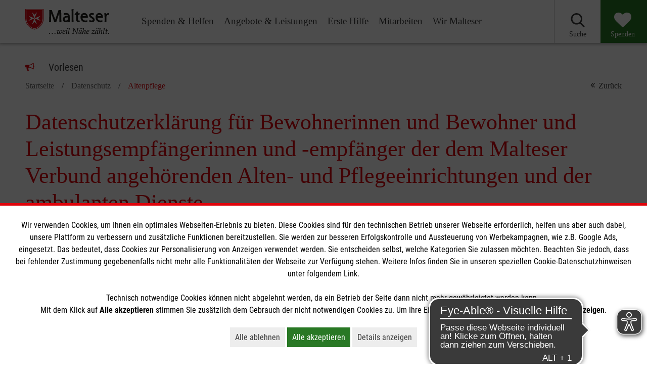

--- FILE ---
content_type: image/svg+xml
request_url: https://www.malteser.de/_assets/a0770d901807c456aa7e02963c0c7586/Icons/search.svg
body_size: -65
content:
<?xml version="1.0" encoding="utf-8"?>
<!-- Generator: Adobe Illustrator 19.1.0, SVG Export Plug-In . SVG Version: 6.00 Build 0)  -->
<svg version="1.1" id="Capa_1" xmlns="http://www.w3.org/2000/svg" xmlns:xlink="http://www.w3.org/1999/xlink" x="0px" y="0px"
	 viewBox="-269 392.9 57 57" style="enable-background:new -269 392.9 57 57;" xml:space="preserve">
<style>
	.st0{fill:#3A3A3A;}
</style>
<path class="st0" d="M-213.9,444.8l-13.6-14.1c3.5-4.1,5.4-9.4,5.4-14.8c0-12.7-10.3-23-23-23c-12.7,0-23,10.3-23,23
	c0,12.7,10.3,23,23,23c4.8,0,9.3-1.4,13.2-4.2l13.7,14.2c0.6,0.6,1.3,0.9,2.2,0.9c0.8,0,1.5-0.3,2.1-0.8
	C-212.7,447.9-212.7,446-213.9,444.8z M-245,398.9c9.4,0,17,7.6,17,17c0,9.4-7.6,17-17,17c-9.4,0-17-7.6-17-17
	C-262,406.5-254.4,398.9-245,398.9z"/>
</svg>


--- FILE ---
content_type: text/javascript; charset=utf-8
request_url: https://www.malteser.de/typo3temp/assets/compressed/merged-a38b898cf0c2293139434ce9f77cd109-min.js?1770023612
body_size: 18311
content:
window.Modernizr=function(e,t,n){function r(e){b.cssText=e}function o(e,t){return r(S.join(e+";")+(t||""))}function a(e,t){return typeof e===t}function i(e,t){return!!~(""+e).indexOf(t)}function c(e,t){for(var r in e){var o=e[r];if(!i(o,"-")&&b[o]!==n)return"pfx"==t?o:!0}return!1}function s(e,t,r){for(var o in e){var i=t[e[o]];if(i!==n)return r===!1?e[o]:a(i,"function")?i.bind(r||t):i}return!1}function u(e,t,n){var r=e.charAt(0).toUpperCase()+e.slice(1),o=(e+" "+k.join(r+" ")+r).split(" ");return a(t,"string")||a(t,"undefined")?c(o,t):(o=(e+" "+T.join(r+" ")+r).split(" "),s(o,t,n))}function l(){p.input=function(n){for(var r=0,o=n.length;o>r;r++)j[n[r]]=!!(n[r]in E);return j.list&&(j.list=!(!t.createElement("datalist")||!e.HTMLDataListElement)),j}("autocomplete autofocus list placeholder max min multiple pattern required step".split(" ")),p.inputtypes=function(e){for(var r,o,a,i=0,c=e.length;c>i;i++)E.setAttribute("type",o=e[i]),r="text"!==E.type,r&&(E.value=x,E.style.cssText="position:absolute;visibility:hidden;",/^range$/.test(o)&&E.style.WebkitAppearance!==n?(g.appendChild(E),a=t.defaultView,r=a.getComputedStyle&&"textfield"!==a.getComputedStyle(E,null).WebkitAppearance&&0!==E.offsetHeight,g.removeChild(E)):/^(search|tel)$/.test(o)||(r=/^(url|email)$/.test(o)?E.checkValidity&&E.checkValidity()===!1:E.value!=x)),P[e[i]]=!!r;return P}("search tel url email datetime date month week time datetime-local number range color".split(" "))}var d,f,m="2.8.3",p={},h=!0,g=t.documentElement,v="modernizr",y=t.createElement(v),b=y.style,E=t.createElement("input"),x=":)",w={}.toString,S=" -webkit- -moz- -o- -ms- ".split(" "),C="Webkit Moz O ms",k=C.split(" "),T=C.toLowerCase().split(" "),N={svg:"http://www.w3.org/2000/svg"},M={},P={},j={},$=[],D=$.slice,F=function(e,n,r,o){var a,i,c,s,u=t.createElement("div"),l=t.body,d=l||t.createElement("body");if(parseInt(r,10))for(;r--;)c=t.createElement("div"),c.id=o?o[r]:v+(r+1),u.appendChild(c);return a=["&#173;",'<style id="s',v,'">',e,"</style>"].join(""),u.id=v,(l?u:d).innerHTML+=a,d.appendChild(u),l||(d.style.background="",d.style.overflow="hidden",s=g.style.overflow,g.style.overflow="hidden",g.appendChild(d)),i=n(u,e),l?u.parentNode.removeChild(u):(d.parentNode.removeChild(d),g.style.overflow=s),!!i},z=function(t){var n=e.matchMedia||e.msMatchMedia;if(n)return n(t)&&n(t).matches||!1;var r;return F("@media "+t+" { #"+v+" { position: absolute; } }",function(t){r="absolute"==(e.getComputedStyle?getComputedStyle(t,null):t.currentStyle).position}),r},A=function(){function e(e,o){o=o||t.createElement(r[e]||"div"),e="on"+e;var i=e in o;return i||(o.setAttribute||(o=t.createElement("div")),o.setAttribute&&o.removeAttribute&&(o.setAttribute(e,""),i=a(o[e],"function"),a(o[e],"undefined")||(o[e]=n),o.removeAttribute(e))),o=null,i}var r={select:"input",change:"input",submit:"form",reset:"form",error:"img",load:"img",abort:"img"};return e}(),L={}.hasOwnProperty;f=a(L,"undefined")||a(L.call,"undefined")?function(e,t){return t in e&&a(e.constructor.prototype[t],"undefined")}:function(e,t){return L.call(e,t)},Function.prototype.bind||(Function.prototype.bind=function(e){var t=this;if("function"!=typeof t)throw new TypeError;var n=D.call(arguments,1),r=function(){if(this instanceof r){var o=function(){};o.prototype=t.prototype;var a=new o,i=t.apply(a,n.concat(D.call(arguments)));return Object(i)===i?i:a}return t.apply(e,n.concat(D.call(arguments)))};return r}),M.flexbox=function(){return u("flexWrap")},M.flexboxlegacy=function(){return u("boxDirection")},M.canvas=function(){var e=t.createElement("canvas");return!(!e.getContext||!e.getContext("2d"))},M.canvastext=function(){return!(!p.canvas||!a(t.createElement("canvas").getContext("2d").fillText,"function"))},M.webgl=function(){return!!e.WebGLRenderingContext},M.touch=function(){var n;return"ontouchstart"in e||e.DocumentTouch&&t instanceof DocumentTouch?n=!0:F(["@media (",S.join("touch-enabled),("),v,")","{#modernizr{top:9px;position:absolute}}"].join(""),function(e){n=9===e.offsetTop}),n},M.geolocation=function(){return"geolocation"in navigator},M.postmessage=function(){return!!e.postMessage},M.websqldatabase=function(){return!!e.openDatabase},M.indexedDB=function(){return!!u("indexedDB",e)},M.hashchange=function(){return A("hashchange",e)&&(t.documentMode===n||t.documentMode>7)},M.history=function(){return!(!e.history||!history.pushState)},M.draganddrop=function(){var e=t.createElement("div");return"draggable"in e||"ondragstart"in e&&"ondrop"in e},M.websockets=function(){return"WebSocket"in e||"MozWebSocket"in e},M.rgba=function(){return r("background-color:rgba(150,255,150,.5)"),i(b.backgroundColor,"rgba")},M.hsla=function(){return r("background-color:hsla(120,40%,100%,.5)"),i(b.backgroundColor,"rgba")||i(b.backgroundColor,"hsla")},M.multiplebgs=function(){return r("background:url(https://),url(https://),red url(https://)"),/(url\s*\(.*?){3}/.test(b.background)},M.backgroundsize=function(){return u("backgroundSize")},M.borderimage=function(){return u("borderImage")},M.borderradius=function(){return u("borderRadius")},M.boxshadow=function(){return u("boxShadow")},M.textshadow=function(){return""===t.createElement("div").style.textShadow},M.opacity=function(){return o("opacity:.55"),/^0.55$/.test(b.opacity)},M.cssanimations=function(){return u("animationName")},M.csscolumns=function(){return u("columnCount")},M.cssgradients=function(){var e="background-image:",t="gradient(linear,left top,right bottom,from(#9f9),to(white));",n="linear-gradient(left top,#9f9, white);";return r((e+"-webkit- ".split(" ").join(t+e)+S.join(n+e)).slice(0,-e.length)),i(b.backgroundImage,"gradient")},M.cssreflections=function(){return u("boxReflect")},M.csstransforms=function(){return!!u("transform")},M.csstransforms3d=function(){var e=!!u("perspective");return e&&"webkitPerspective"in g.style&&F("@media (transform-3d),(-webkit-transform-3d){#modernizr{left:9px;position:absolute;height:3px;}}",function(t){e=9===t.offsetLeft&&3===t.offsetHeight}),e},M.csstransitions=function(){return u("transition")},M.fontface=function(){var e;return F('@font-face {font-family:"font";src:url("https://")}',function(n,r){var o=t.getElementById("smodernizr"),a=o.sheet||o.styleSheet,i=a?a.cssRules&&a.cssRules[0]?a.cssRules[0].cssText:a.cssText||"":"";e=/src/i.test(i)&&0===i.indexOf(r.split(" ")[0])}),e},M.generatedcontent=function(){var e;return F(["#",v,"{font:0/0 a}#",v,':after{content:"',x,'";visibility:hidden;font:3px/1 a}'].join(""),function(t){e=t.offsetHeight>=3}),e},M.video=function(){var e=t.createElement("video"),n=!1;try{(n=!!e.canPlayType)&&(n=new Boolean(n),n.ogg=e.canPlayType('video/ogg; codecs="theora"').replace(/^no$/,""),n.h264=e.canPlayType('video/mp4; codecs="avc1.42E01E"').replace(/^no$/,""),n.webm=e.canPlayType('video/webm; codecs="vp8, vorbis"').replace(/^no$/,""))}catch(r){}return n},M.audio=function(){var e=t.createElement("audio"),n=!1;try{(n=!!e.canPlayType)&&(n=new Boolean(n),n.ogg=e.canPlayType('audio/ogg; codecs="vorbis"').replace(/^no$/,""),n.mp3=e.canPlayType("audio/mpeg;").replace(/^no$/,""),n.wav=e.canPlayType('audio/wav; codecs="1"').replace(/^no$/,""),n.m4a=(e.canPlayType("audio/x-m4a;")||e.canPlayType("audio/aac;")).replace(/^no$/,""))}catch(r){}return n},M.localstorage=function(){try{return localStorage.setItem(v,v),localStorage.removeItem(v),!0}catch(e){return!1}},M.sessionstorage=function(){try{return sessionStorage.setItem(v,v),sessionStorage.removeItem(v),!0}catch(e){return!1}},M.webworkers=function(){return!!e.Worker},M.applicationcache=function(){return!!e.applicationCache},M.svg=function(){return!!t.createElementNS&&!!t.createElementNS(N.svg,"svg").createSVGRect},M.inlinesvg=function(){var e=t.createElement("div");return e.innerHTML="<svg/>",(e.firstChild&&e.firstChild.namespaceURI)==N.svg},M.smil=function(){return!!t.createElementNS&&/SVGAnimate/.test(w.call(t.createElementNS(N.svg,"animate")))},M.svgclippaths=function(){return!!t.createElementNS&&/SVGClipPath/.test(w.call(t.createElementNS(N.svg,"clipPath")))};for(var H in M)f(M,H)&&(d=H.toLowerCase(),p[d]=M[H](),$.push((p[d]?"":"no-")+d));return p.input||l(),p.addTest=function(e,t){if("object"==typeof e)for(var r in e)f(e,r)&&p.addTest(r,e[r]);else{if(e=e.toLowerCase(),p[e]!==n)return p;t="function"==typeof t?t():t,"undefined"!=typeof h&&h&&(g.className+=" "+(t?"":"no-")+e),p[e]=t}return p},r(""),y=E=null,function(e,t){function n(e,t){var n=e.createElement("p"),r=e.getElementsByTagName("head")[0]||e.documentElement;return n.innerHTML="x<style>"+t+"</style>",r.insertBefore(n.lastChild,r.firstChild)}function r(){var e=y.elements;return"string"==typeof e?e.split(" "):e}function o(e){var t=v[e[h]];return t||(t={},g++,e[h]=g,v[g]=t),t}function a(e,n,r){if(n||(n=t),l)return n.createElement(e);r||(r=o(n));var a;return a=r.cache[e]?r.cache[e].cloneNode():p.test(e)?(r.cache[e]=r.createElem(e)).cloneNode():r.createElem(e),!a.canHaveChildren||m.test(e)||a.tagUrn?a:r.frag.appendChild(a)}function i(e,n){if(e||(e=t),l)return e.createDocumentFragment();n=n||o(e);for(var a=n.frag.cloneNode(),i=0,c=r(),s=c.length;s>i;i++)a.createElement(c[i]);return a}function c(e,t){t.cache||(t.cache={},t.createElem=e.createElement,t.createFrag=e.createDocumentFragment,t.frag=t.createFrag()),e.createElement=function(n){return y.shivMethods?a(n,e,t):t.createElem(n)},e.createDocumentFragment=Function("h,f","return function(){var n=f.cloneNode(),c=n.createElement;h.shivMethods&&("+r().join().replace(/[\w\-]+/g,function(e){return t.createElem(e),t.frag.createElement(e),'c("'+e+'")'})+");return n}")(y,t.frag)}function s(e){e||(e=t);var r=o(e);return!y.shivCSS||u||r.hasCSS||(r.hasCSS=!!n(e,"article,aside,dialog,figcaption,figure,footer,header,hgroup,main,nav,section{display:block}mark{background:#FF0;color:#000}template{display:none}")),l||c(e,r),e}var u,l,d="3.7.0",f=e.html5||{},m=/^<|^(?:button|map|select|textarea|object|iframe|option|optgroup)$/i,p=/^(?:a|b|code|div|fieldset|h1|h2|h3|h4|h5|h6|i|label|li|ol|p|q|span|strong|style|table|tbody|td|th|tr|ul)$/i,h="_html5shiv",g=0,v={};!function(){try{var e=t.createElement("a");e.innerHTML="<xyz></xyz>",u="hidden"in e,l=1==e.childNodes.length||function(){t.createElement("a");var e=t.createDocumentFragment();return"undefined"==typeof e.cloneNode||"undefined"==typeof e.createDocumentFragment||"undefined"==typeof e.createElement}()}catch(n){u=!0,l=!0}}();var y={elements:f.elements||"abbr article aside audio bdi canvas data datalist details dialog figcaption figure footer header hgroup main mark meter nav output progress section summary template time video",version:d,shivCSS:f.shivCSS!==!1,supportsUnknownElements:l,shivMethods:f.shivMethods!==!1,type:"default",shivDocument:s,createElement:a,createDocumentFragment:i};e.html5=y,s(t)}(this,t),p._version=m,p._prefixes=S,p._domPrefixes=T,p._cssomPrefixes=k,p.mq=z,p.hasEvent=A,p.testProp=function(e){return c([e])},p.testAllProps=u,p.testStyles=F,p.prefixed=function(e,t,n){return t?u(e,t,n):u(e,"pfx")},g.className=g.className.replace(/(^|\s)no-js(\s|$)/,"$1$2")+(h?" js "+$.join(" "):""),p}(this,this.document);function css_browser_selector(u){var ua=u.toLowerCase(),is=function(t){return ua.indexOf(t)>-1},g="gecko",w="webkit",s="safari",c="chrome",o="opera",m="mobile",v=0,r=window.devicePixelRatio?(window.devicePixelRatio+"").replace(".","_"):"1";var res=[!/opera|webtv/.test(ua)&&/msie\s(\d+)/.test(ua)&&(v=RegExp.$1*1)?"ie ie"+v+(v==6||v==7?" ie67 ie678 ie6789":v==8?" ie678 ie6789":v==9?" ie6789 ie9m":v>9?" ie9m":""):/edge\/(\d+)\.(\d+)/.test(ua)&&(v=[RegExp.$1,RegExp.$2])?"ie ie"+v[0]+" ie"+v[0]+"_"+v[1]+" ie9m edge":/trident\/\d+.*?;\s*rv:(\d+)\.(\d+)\)/.test(ua)&&(v=[RegExp.$1,RegExp.$2])?"ie ie"+v[0]+" ie"+v[0]+"_"+v[1]+" ie9m":/firefox\/(\d+)\.(\d+)/.test(ua)&&(re=RegExp)?g+" ff ff"+re.$1+" ff"+re.$1+"_"+re.$2:is("gecko/")?g:is(o)?"old"+o+(/version\/(\d+)/.test(ua)?" "+o+RegExp.$1:/opera(\s|\/)(\d+)/.test(ua)?" "+o+RegExp.$2:""):is("konqueror")?"konqueror":is("blackberry")?m+" blackberry":is(c)||is("crios")?w+" "+c:is("iron")?w+" iron":!is("cpu os")&&is("applewebkit/")?w+" "+s:is("mozilla/")?g:"",is("android")?m+" android":"",is("tablet")?"tablet":"",is("opr/")?o:"",is("yabrowser")?"yandex":"",is("j2me")?m+" j2me":is("ipad; u; cpu os")?m+" chrome android tablet":is("ipad;u;cpu os")?m+" chromedef android tablet":is("iphone")?m+" ios iphone":is("ipod")?m+" ios ipod":is("ipad")?m+" ios ipad tablet":is("mac")?"mac":is("darwin")?"mac":is("webtv")?"webtv":is("win")?"win"+(is("windows nt 6.0")?" vista":""):is("freebsd")?"freebsd":is("x11")||is("linux")?"linux":"",r!="1"?" retina ratio"+r:"","js portrait"].join(" ");if(window.jQuery&&!window.jQuery.browser){window.jQuery.browser=v?{msie:1,version:v}:{}}return res}(function(d,w){var _c=css_browser_selector(navigator.userAgent);var h=d.documentElement;h.className+=" "+_c;var _d=_c.replace(/^\s*|\s*$/g,"").split(/ +/);w.CSSBS=1;for(var i=0;i<_d.length;i++){w["CSSBS_"+_d[i]]=1}var _de=function(v){return d.documentElement[v]||d.body[v]};if(w.jQuery){(function($){var p="portrait",l="landscape";var m="smartnarrow",mw="smartwide",t="tabletnarrow",tw="tabletwide",ac=m+" "+mw+" "+t+" "+tw+" pc";var $h=$(h);var to=0,cw=0;function CSSSelectorUpdateSize(){if(to!=0)return;try{var _cw=_de("clientWidth"),_ch=_de("clientHeight");if(_cw>_ch){$h.removeClass(p).addClass(l)}else{$h.removeClass(l).addClass(p)}if(_cw==cw)return;cw=_cw}catch(e){}to=setTimeout(CSSSelectorUpdateSize_,100)}function CSSSelectorUpdateSize_(){try{$h.removeClass(ac);$h.addClass(cw<=360?m:cw<=640?mw:cw<=768?t:cw<=1024?tw:"pc")}catch(e){}to=0}if(w.CSSBS_ie){setInterval(CSSSelectorUpdateSize,1e3)}else{$(w).on("resize orientationchange",CSSSelectorUpdateSize).trigger("resize")}$(w).on('load',CSSSelectorUpdateSize)})(w.jQuery)}})(document,window);function debounce(func,wait,immediate){let timeout;return function(){let context=this,args=arguments;let later=function(){timeout=null;if(!immediate)func.apply(context,args);};let callNow=immediate&&!timeout;clearTimeout(timeout);timeout=setTimeout(later,wait);if(callNow)func.apply(context,args);}}
function autoHeightAnimate(element,time){let curHeight=element.height(),autoHeight=element.css('height','auto').height();element.height(curHeight);element.stop().animate({height:autoHeight},time)}(function($){var menuIsOpen=!1;$(document).ready(function(){initMenuButton();initMainMenu();initFocusNavigation()});let lastInteractionWasKeyboard=!1;$(document).on("keydown",function(){lastInteractionWasKeyboard=!0});$(document).on("mousedown",function(){lastInteractionWasKeyboard=!1});function initMenuButton(){$("#navigation-button").on("click",function(e){e.stopPropagation();if($("#navigation-wrapper").hasClass("navigation-wrapper--search-open")){$("#search-button").click()}
$(this).toggleClass("is-active");$("#navigation-wrapper").toggleClass("navigation-wrapper--open");$(".navigation-wrapper__background").toggleClass("navigation-wrapper__background--open");$(".header__button-wrapper").toggleClass("header__button-wrapper--menu-active");if(!menuIsOpen&&$(window).width()<769){$("html,body").css({overflow:"hidden!important",position:"fixed",width:"100%",}).addClass("menu-open")}else{$("html,body").removeAttr("style").removeClass("menu-open")}
menuIsOpen=!menuIsOpen;return!1})}
function initMainMenu(){$(".navigation__list-item--level-0 > .navigation__link").click(function(){if($(this).parent().find(".navigation__level-1-wrapper").index()>0){if(!$(this).parent().hasClass("navigation__list-item--active")){closeInactiveMenu();$(this).parent().toggleClass("navigation__list-item--active");$(this).parent().find(".navigation__level-1-wrapper").addClass("navigation__level-1-wrapper--shown")}else{closeInactiveMenu()}
if(!$(this).parent().isOnScreen(!0)){var searchIsOpen=0;if($(".navigation-wrapper").hasClass("navigation-wrapper--search-open")&&$(window).width()<769){searchIsOpen=100}
var elementMargin=$(window).width()>768?80:60;var isMobile=$(window).width()<769?85:0;var elementHeight=$(this).height()+elementMargin;var elementOffset=elementHeight*$(this).parent().index();$(".navigation-wrapper").scrollTop(0);$(".navigation-wrapper").animate({scrollTop:elementOffset+searchIsOpen+isMobile,},"slow")}
return!1}else{return!0}});$(".navigation__list-item, .search-layer, .navigation").click(function(e){e.stopPropagation()});$(document).on("click",function(e){if(!menuIsOpen)return;$("#navigation-button").click()})}
function initFocusNavigation(){const navWrapper=$("#navigation-wrapper");const navItems=$(".navigation__list-item--level-0 > .navigation__link, #navigation-button");let focusInsideNav=!1;navItems.on("focus",function(){if(lastInteractionWasKeyboard){openNavOnFocus()}});navItems.on("blur",function(){setTimeout(function(){if(lastInteractionWasKeyboard&&!navWrapper.find(":focus").length){closeNavOnBlur()}},10)})}
function openNavOnFocus(){if(!menuIsOpen){$("#navigation-button").click()}}
function closeNavOnBlur(){if(menuIsOpen){$("#navigation-button").click()}}
function realignSubmenu(){var navWrapperHeight=($(window).height()-$(".header").height()+350)/2;if(navWrapperHeight>200&&$(window).width()>1023){$(".navigation__level-1-inner-wrapper").each(function(){$(this).css({maxHeight:navWrapperHeight})})}else{$(".navigation__level-1-inner-wrapper").removeAttr("style")}}
function closeInactiveMenu(){$(".navigation__list-item--active").removeClass("navigation__list-item--active");$(".navigation__level-1-wrapper--shown").removeClass("navigation__level-1-wrapper--shown")}})(jQuery);(function($){$(document).ready(function(){var defaultDatepickerDate=new Date();defaultDatepickerDate.setDate(defaultDatepickerDate.getDate()-6570);if($("#payment_birthday").length){$("#payment_birthday").datepicker({language:"de",autoclose:!0,todayHighlight:!0,format:"dd.mm.yyyy",startView:"decade",defaultViewDate:{year:"1995"},})}
var stickyDonateLandingpage=document.getElementById("sticky-donate-landingpage");if(stickyDonateLandingpage){document.getElementById("toTop").style.bottom="70px";document.getElementById("toTop").style.top="auto";$(window).on('resize',function(e){checkStickyDonationBar()});window.addEventListener("scroll",function(e){checkStickyDonationBar()})}});function checkStickyDonationBar(){let offset=document.getElementById("sticky-donate-landingpage-trigger").getBoundingClientRect().top;if($('#sticky-donate-landingpage').hasClass('donate--fixed')){offset=offset+$('#sticky-donate-landingpage').outerHeight()}
if(offset>=window.innerHeight){$('#sticky-donate-landingpage').removeClass('donate--fixed')}else{$('#sticky-donate-landingpage').addClass('donate--fixed')}}})(jQuery);$(window).on("load",function(){setBrowserCssClass();openMobileSearchLayer();var resizeIfScrolledToTop=!1;function setHeaderHeight(){var header=$("header.header");var header_addtionalheadline=$(".header__additionalheadline");if(header_addtionalheadline){header.css("margin-bottom","0");if($(window).width()<=767){header.css("margin-bottom",$(".header__additionalheadline").outerHeight())}}}
setHeaderHeight();function openMobileSearchLayer(){if($("input").is(":focus")){}else{if($(window).width()<768){$(".search-layer").insertAfter(".header .mobile-header")}else{$(".search-layer").appendTo(".header")}}
$(window).on("resize",function(){if($("input").is(":focus")){}else{if($(window).width()<768){$(".search-layer").insertAfter(".header .mobile-header")}else{$(".search-layer").appendTo(".header")}}});$("#search-button, .search-button").click(function(){if($("#navigation-wrapper").hasClass("navigation-wrapper--open")){$("#navigation-button").click()}
$("#search-button, .search-button").toggleClass("search-button--active");$(".navigation-wrapper").toggleClass("navigation-wrapper--search-open");$(".search-layer").toggleClass("search-layer--open");if($(this).hasClass("search-button--active")){$("#search-layer__input_a").trigger("focus")}
return!1})}
$(window).on("resize",function(){setHeaderHeight();if($("input").is(":focus")){}});var tiny=!1;$(window).scroll(function(event){var scroll=$(window).scrollTop();let timeOut=null;if(scroll>185&&tiny==!1){tiny=!0;$(".header.header--small").addClass("header--tiny");$("#navigation-wrapper").css({top:$(".header.header--small").height()+"px",})}
if(scroll<135&&tiny==!0){tiny=!1;$(".header.header--small").removeClass("header--tiny");timeOut=setTimeout(function(){$("#navigation-wrapper").css({top:Math.round($(".header.header--small").height())+"px",});clearTimeout(timeOut)},250)}})});$(function(){$('a[href*="#"]:not([href="#"]):not(.tabpanel__tablist li a):not(.accordion__header)').click(function(){if(location.pathname.replace(/^\//,"")==this.pathname.replace(/^\//,"")&&location.hostname==this.hostname){var target=$(this.hash);target=target.length?target:$("[name="+this.hash.slice(1)+"]");if(target.length){$("html, body").animate({scrollTop:target.offset().top-120,},500);return!1}}})});function setBrowserCssClass(){$("html").addClass($.browser.name+"-"+$.browser.versionNumber)}(function($){$(document).ready(function(){initWaypoint();initToTopButton()});function initWaypoint(){window.addEventListener("scroll",function(e){if(document.documentElement.scrollTop>=1200){$('#toTop').addClass('to-top-button--visible')}else{$('#toTop').removeClass('to-top-button--visible')}})}
function initToTopButton(){$('#toTop').click(function(){$('body,html').animate({scrollTop:'0px'},'slow');return!1})}})(jQuery);function anchorLinkClicked(e,hash){var _hash=hash?hash:null;var elementID=this.hash?this.hash:_hash;var contentElement=document.querySelector(elementID);var headerHeight=document.querySelector('header.header').offsetHeight;if(!contentElement)return;var offset=20;if($(elementID).parent().hasClass('accordion')){offset=60;if(!$(elementID).parent().hasClass('accordion--open')){$(elementID).parent().children('.accordion__header').click()}}
var scrollOffset=(contentElement.offsetTop-(headerHeight+offset));setTimeout(function(){$(window).scrollTop(0);$('body,html').animate({scrollTop:scrollOffset},'slow')},10);if(!hash){e.preventDefault()}}
function addScrollToFunction(){var anchorLinks=Array.from(document.querySelectorAll('a[href*="#"]:not(.to-top-button):not(.search-button):not(.accordion__header):not(.tabpanel__tablist li a)'));anchorLinks.forEach(function(link){link.addEventListener('click',anchorLinkClicked)})}
document.addEventListener('DOMContentLoaded',addScrollToFunction);$(window).on('load',function(){var hash=window.location.hash?window.location.hash:null;if(hash){$(window).scrollTop(0);anchorLinkClicked(null,hash)}});!function(a){"use strict";"function"==typeof define&&define.amd?define(["jquery"],a):a("object"==typeof exports&&"function"==typeof require?require("jquery"):jQuery)}(function(a){"use strict";function b(c,d){var e=this;e.element=c,e.el=a(c),e.suggestions=[],e.badQueries=[],e.selectedIndex=-1,e.currentValue=e.element.value,e.timeoutId=null,e.cachedResponse={},e.onChangeTimeout=null,e.onChange=null,e.isLocal=!1,e.suggestionsContainer=null,e.noSuggestionsContainer=null,e.options=a.extend(!0,{},b.defaults,d),e.classes={selected:"autocomplete-selected",suggestion:"autocomplete-suggestion"},e.hint=null,e.hintValue="",e.selection=null,e.initialize(),e.setOptions(d)}function c(a,b,c){return a.value.toLowerCase().indexOf(c)!==-1}function d(b){return"string"==typeof b?a.parseJSON(b):b}function e(a,b){if(!b)return a.value;var c="("+g.escapeRegExChars(b)+")";return a.value.replace(new RegExp(c,"gi"),"<strong>$1</strong>").replace(/&/g,"&amp;").replace(/</g,"&lt;").replace(/>/g,"&gt;").replace(/"/g,"&quot;").replace(/&lt;(\/?strong)&gt;/g,"<$1>")}function f(a,b){return'<div class="autocomplete-group">'+b+"</div>"}var g=function(){return{escapeRegExChars:function(a){return a.replace(/[|\\{}()[\]^$+*?.]/g,"\\$&")},createNode:function(a){var b=document.createElement("div");return b.className=a,b.style.position="absolute",b.style.display="none",b}}}(),h={ESC:27,TAB:9,RETURN:13,LEFT:37,UP:38,RIGHT:39,DOWN:40},i=a.noop;b.utils=g,a.Autocomplete=b,b.defaults={ajaxSettings:{},autoSelectFirst:!1,appendTo:"body",serviceUrl:null,lookup:null,onSelect:null,width:"auto",minChars:1,maxHeight:300,deferRequestBy:0,params:{},formatResult:e,formatGroup:f,delimiter:null,zIndex:9999,type:"GET",noCache:!1,onSearchStart:i,onSearchComplete:i,onSearchError:i,preserveInput:!1,containerClass:"autocomplete-suggestions",tabDisabled:!1,dataType:"text",currentRequest:null,triggerSelectOnValidInput:!0,preventBadQueries:!0,lookupFilter:c,paramName:"query",transformResult:d,showNoSuggestionNotice:!1,noSuggestionNotice:"No results",orientation:"bottom",forceFixPosition:!1},b.prototype={initialize:function(){var c,d=this,e="."+d.classes.suggestion,f=d.classes.selected,g=d.options;d.element.setAttribute("autocomplete","off"),d.noSuggestionsContainer=a('<div class="autocomplete-no-suggestion"></div>').html(this.options.noSuggestionNotice).get(0),d.suggestionsContainer=b.utils.createNode(g.containerClass),c=a(d.suggestionsContainer),c.appendTo(g.appendTo||"body"),"auto"!==g.width&&c.css("width",g.width),c.on("mouseover.autocomplete",e,function(){d.activate(a(this).data("index"))}),c.on("mouseout.autocomplete",function(){d.selectedIndex=-1,c.children("."+f).removeClass(f)}),c.on("click.autocomplete",e,function(){d.select(a(this).data("index"))}),c.on("click.autocomplete",function(){clearTimeout(d.blurTimeoutId)}),d.fixPositionCapture=function(){d.visible&&d.fixPosition()},a(window).on("resize.autocomplete",d.fixPositionCapture),d.el.on("keydown.autocomplete",function(a){d.onKeyPress(a)}),d.el.on("keyup.autocomplete",function(a){d.onKeyUp(a)}),d.el.on("blur.autocomplete",function(){d.onBlur()}),d.el.on("focus.autocomplete",function(){d.onFocus()}),d.el.on("change.autocomplete",function(a){d.onKeyUp(a)}),d.el.on("input.autocomplete",function(a){d.onKeyUp(a)})},onFocus:function(){var a=this;a.disabled||(a.fixPosition(),a.el.val().length>=a.options.minChars&&a.onValueChange())},onBlur:function(){var b=this,c=b.options,d=b.el.val(),e=b.getQuery(d);b.blurTimeoutId=setTimeout(function(){b.hide(),b.selection&&b.currentValue!==e&&(c.onInvalidateSelection||a.noop).call(b.element)},200)},abortAjax:function(){var a=this;a.currentRequest&&(a.currentRequest.abort(),a.currentRequest=null)},setOptions:function(b){var c=this,d=a.extend({},c.options,b);c.isLocal=Array.isArray(d.lookup),c.isLocal&&(d.lookup=c.verifySuggestionsFormat(d.lookup)),d.orientation=c.validateOrientation(d.orientation,"bottom"),a(c.suggestionsContainer).css({"max-height":d.maxHeight+"px",width:d.width+"px","z-index":d.zIndex}),this.options=d},clearCache:function(){this.cachedResponse={},this.badQueries=[]},clear:function(){this.clearCache(),this.currentValue="",this.suggestions=[]},disable:function(){var a=this;a.disabled=!0,clearTimeout(a.onChangeTimeout),a.abortAjax()},enable:function(){this.disabled=!1},fixPosition:function(){var b=this,c=a(b.suggestionsContainer),d=c.parent().get(0);if(d===document.body||b.options.forceFixPosition){var e=b.options.orientation,f=c.outerHeight(),g=b.el.outerHeight(),h=b.el.offset(),i={top:h.top,left:h.left};if("auto"===e){var j=a(window).height(),k=a(window).scrollTop(),l=-k+h.top-f,m=k+j-(h.top+g+f);e=Math.max(l,m)===l?"top":"bottom"}if("top"===e?i.top+=-f:i.top+=g,d!==document.body){var n,o=c.css("opacity");b.visible||c.css("opacity",0).show(),n=c.offsetParent().offset(),i.top-=n.top,i.top+=d.scrollTop,i.left-=n.left,b.visible||c.css("opacity",o).hide()}"auto"===b.options.width&&(i.width=b.el.outerWidth()+"px"),c.css(i)}},isCursorAtEnd:function(){var a,b=this,c=b.el.val().length,d=b.element.selectionStart;return"number"==typeof d?d===c:!document.selection||(a=document.selection.createRange(),a.moveStart("character",-c),c===a.text.length)},onKeyPress:function(a){var b=this;if(!b.disabled&&!b.visible&&a.which===h.DOWN&&b.currentValue)return void b.suggest();if(!b.disabled&&b.visible){switch(a.which){case h.ESC:b.el.val(b.currentValue),b.hide();break;case h.RIGHT:if(b.hint&&b.options.onHint&&b.isCursorAtEnd()){b.selectHint();break}return;case h.TAB:if(b.hint&&b.options.onHint)return void b.selectHint();if(b.selectedIndex===-1)return void b.hide();if(b.select(b.selectedIndex),b.options.tabDisabled===!1)return;break;case h.RETURN:if(b.selectedIndex===-1)return void b.hide();b.select(b.selectedIndex);break;case h.UP:b.moveUp();break;case h.DOWN:b.moveDown();break;default:return}a.stopImmediatePropagation(),a.preventDefault()}},onKeyUp:function(a){var b=this;if(!b.disabled){switch(a.which){case h.UP:case h.DOWN:return}clearTimeout(b.onChangeTimeout),b.currentValue!==b.el.val()&&(b.findBestHint(),b.options.deferRequestBy>0?b.onChangeTimeout=setTimeout(function(){b.onValueChange()},b.options.deferRequestBy):b.onValueChange())}},onValueChange:function(){if(this.ignoreValueChange)return void(this.ignoreValueChange=!1);var b=this,c=b.options,d=b.el.val(),e=b.getQuery(d);return b.selection&&b.currentValue!==e&&(b.selection=null,(c.onInvalidateSelection||a.noop).call(b.element)),clearTimeout(b.onChangeTimeout),b.currentValue=d,b.selectedIndex=-1,c.triggerSelectOnValidInput&&b.isExactMatch(e)?void b.select(0):void(e.length<c.minChars?b.hide():b.getSuggestions(e))},isExactMatch:function(a){var b=this.suggestions;return 1===b.length&&b[0].value.toLowerCase()===a.toLowerCase()},getQuery:function(b){var c,d=this.options.delimiter;return d?(c=b.split(d),a.trim(c[c.length-1])):b},getSuggestionsLocal:function(b){var c,d=this,e=d.options,f=b.toLowerCase(),g=e.lookupFilter,h=parseInt(e.lookupLimit,10);return c={suggestions:a.grep(e.lookup,function(a){return g(a,b,f)})},h&&c.suggestions.length>h&&(c.suggestions=c.suggestions.slice(0,h)),c},getSuggestions:function(b){var c,d,e,f,g=this,h=g.options,i=h.serviceUrl;if(h.params[h.paramName]=b,h.onSearchStart.call(g.element,h.params)!==!1){if(d=h.ignoreParams?null:h.params,a.isFunction(h.lookup))return void h.lookup(b,function(a){g.suggestions=a.suggestions,g.suggest(),h.onSearchComplete.call(g.element,b,a.suggestions)});g.isLocal?c=g.getSuggestionsLocal(b):(a.isFunction(i)&&(i=i.call(g.element,b)),e=i+"?"+a.param(d||{}),c=g.cachedResponse[e]),c&&Array.isArray(c.suggestions)?(g.suggestions=c.suggestions,g.suggest(),h.onSearchComplete.call(g.element,b,c.suggestions)):g.isBadQuery(b)?h.onSearchComplete.call(g.element,b,[]):(g.abortAjax(),f={url:i,data:d,type:h.type,dataType:h.dataType},a.extend(f,h.ajaxSettings),g.currentRequest=a.ajax(f).done(function(a){var c;g.currentRequest=null,c=h.transformResult(a,b),g.processResponse(c,b,e),h.onSearchComplete.call(g.element,b,c.suggestions)}).fail(function(a,c,d){h.onSearchError.call(g.element,b,a,c,d)}))}},isBadQuery:function(a){if(!this.options.preventBadQueries)return!1;for(var b=this.badQueries,c=b.length;c--;)if(0===a.indexOf(b[c]))return!0;return!1},hide:function(){var b=this,c=a(b.suggestionsContainer);a.isFunction(b.options.onHide)&&b.visible&&b.options.onHide.call(b.element,c),b.visible=!1,b.selectedIndex=-1,clearTimeout(b.onChangeTimeout),a(b.suggestionsContainer).hide(),b.signalHint(null)},suggest:function(){if(!this.suggestions.length)return void(this.options.showNoSuggestionNotice?this.noSuggestions():this.hide());var b,c=this,d=c.options,e=d.groupBy,f=d.formatResult,g=c.getQuery(c.currentValue),h=c.classes.suggestion,i=c.classes.selected,j=a(c.suggestionsContainer),k=a(c.noSuggestionsContainer),l=d.beforeRender,m="",n=function(a,c){var f=a.data[e];return b===f?"":(b=f,d.formatGroup(a,b))};return d.triggerSelectOnValidInput&&c.isExactMatch(g)?void c.select(0):(a.each(c.suggestions,function(a,b){e&&(m+=n(b,g,a)),m+='<div class="'+h+'" data-index="'+a+'">'+f(b,g,a)+"</div>"}),this.adjustContainerWidth(),k.detach(),j.html(m),a.isFunction(l)&&l.call(c.element,j,c.suggestions),c.fixPosition(),j.show(),d.autoSelectFirst&&(c.selectedIndex=0,j.scrollTop(0),j.children("."+h).first().addClass(i)),c.visible=!0,void c.findBestHint())},noSuggestions:function(){var b=this,c=b.options.beforeRender,d=a(b.suggestionsContainer),e=a(b.noSuggestionsContainer);this.adjustContainerWidth(),e.detach(),d.empty(),d.append(e),a.isFunction(c)&&c.call(b.element,d,b.suggestions),b.fixPosition(),d.show(),b.visible=!0},adjustContainerWidth:function(){var b,c=this,d=c.options,e=a(c.suggestionsContainer);"auto"===d.width?(b=c.el.outerWidth(),e.css("width",b>0?b:300)):"flex"===d.width&&e.css("width","")},findBestHint:function(){var b=this,c=b.el.val().toLowerCase(),d=null;c&&(a.each(b.suggestions,function(a,b){var e=0===b.value.toLowerCase().indexOf(c);return e&&(d=b),!e}),b.signalHint(d))},signalHint:function(b){var c="",d=this;b&&(c=d.currentValue+b.value.substr(d.currentValue.length)),d.hintValue!==c&&(d.hintValue=c,d.hint=b,(this.options.onHint||a.noop)(c))},verifySuggestionsFormat:function(b){return b.length&&"string"==typeof b[0]?a.map(b,function(a){return{value:a,data:null}}):b},validateOrientation:function(b,c){return b=a.trim(b||"").toLowerCase(),a.inArray(b,["auto","bottom","top"])===-1&&(b=c),b},processResponse:function(a,b,c){var d=this,e=d.options;a.suggestions=d.verifySuggestionsFormat(a.suggestions),e.noCache||(d.cachedResponse[c]=a,e.preventBadQueries&&!a.suggestions.length&&d.badQueries.push(b)),b===d.getQuery(d.currentValue)&&(d.suggestions=a.suggestions,d.suggest())},activate:function(b){var c,d=this,e=d.classes.selected,f=a(d.suggestionsContainer),g=f.find("."+d.classes.suggestion);return f.find("."+e).removeClass(e),d.selectedIndex=b,d.selectedIndex!==-1&&g.length>d.selectedIndex?(c=g.get(d.selectedIndex),a(c).addClass(e),c):null},selectHint:function(){var b=this,c=a.inArray(b.hint,b.suggestions);b.select(c)},select:function(a){var b=this;b.hide(),b.onSelect(a)},moveUp:function(){var b=this;if(b.selectedIndex!==-1)return 0===b.selectedIndex?(a(b.suggestionsContainer).children("."+b.classes.suggestion).first().removeClass(b.classes.selected),b.selectedIndex=-1,b.ignoreValueChange=!1,b.el.val(b.currentValue),void b.findBestHint()):void b.adjustScroll(b.selectedIndex-1)},moveDown:function(){var a=this;a.selectedIndex!==a.suggestions.length-1&&a.adjustScroll(a.selectedIndex+1)},adjustScroll:function(b){var c=this,d=c.activate(b);if(d){var e,f,g,h=a(d).outerHeight();e=d.offsetTop,f=a(c.suggestionsContainer).scrollTop(),g=f+c.options.maxHeight-h,e<f?a(c.suggestionsContainer).scrollTop(e):e>g&&a(c.suggestionsContainer).scrollTop(e-c.options.maxHeight+h),c.options.preserveInput||(c.ignoreValueChange=!0,c.el.val(c.getValue(c.suggestions[b].value))),c.signalHint(null)}},onSelect:function(b){var c=this,d=c.options.onSelect,e=c.suggestions[b];c.currentValue=c.getValue(e.value),c.currentValue===c.el.val()||c.options.preserveInput||c.el.val(c.currentValue),c.signalHint(null),c.suggestions=[],c.selection=e,a.isFunction(d)&&d.call(c.element,e)},getValue:function(a){var b,c,d=this,e=d.options.delimiter;return e?(b=d.currentValue,c=b.split(e),1===c.length?a:b.substr(0,b.length-c[c.length-1].length)+a):a},dispose:function(){var b=this;b.el.off(".autocomplete").removeData("autocomplete"),a(window).off("resize.autocomplete",b.fixPositionCapture),a(b.suggestionsContainer).remove()}},a.fn.devbridgeAutocomplete=function(c,d){var e="autocomplete";return arguments.length?this.each(function(){var f=a(this),g=f.data(e);"string"==typeof c?g&&"function"==typeof g[c]&&g[c](d):(g&&g.dispose&&g.dispose(),g=new b(this,c),f.data(e,g))}):this.first().data(e)},a.fn.autocomplete||(a.fn.autocomplete=a.fn.devbridgeAutocomplete)});(function($){$(document).ready(function(){$('.teaser__accordion').click(function(){$(this).parent().toggleClass('teaser__accordion--open')})})})(jQuery);$(window).on('load',function(){$(window).resize(function(){checkContentAndCollapseMenu()});checkContentAndCollapseMenu();$('#content-menu').accordion({"transitionSpeed":300,"singleOpen":!0})});function checkContentAndCollapseMenu(){var bodyWidth=$("body").width();if(bodyWidth>=768){$('#content-menu').addClass('accordion--open');$('#collapse-submenu').removeClass('accordion__content--mobile')}else{$('#content-menu').removeClass('accordion--open');$('#collapse-submenu').addClass('accordion__content--mobile')}}
document.addEventListener("DOMContentLoaded",function(){function historyBack(evt){evt.stopPropagation();evt.preventDefault();window.history.back();return!1}
document.querySelectorAll('a.breadcrumb__back-button').forEach((el)=>{el.addEventListener('click',(e)=>{return historyBack(e)});el.addEventListener('keyup',(e)=>{if(e.key==='Enter'){return historyBack(e)}})})});!function(){if("function"!=typeof window.CustomEvent){var e=function(e,t){t=t||{bubbles:!1,cancelable:!1,detail:void 0};var i=document.createEvent("CustomEvent");return i.initCustomEvent(e,t.bubbles,t.cancelable,t.detail),i};e.prototype=window.Event.prototype,window.CustomEvent=e}function t(){return t=Object.assign||function(e){for(var t=1;t<arguments.length;t++){var i=arguments[t];for(var n in i)Object.prototype.hasOwnProperty.call(i,n)&&(e[n]=i[n])}return e},t.apply(this,arguments)}window.NodeList&&!NodeList.prototype.forEach&&(NodeList.prototype.forEach=function(e,t){t=t||window;for(var i=0;i<this.length;i++)e.call(t,this[i],i,this)});var i=function(){function e(){this.figcaptionId=0,this.userSettings=null}var t=e.prototype;return t.init=function(e,t,i){this.userSettings=i;var n,r=document.createElement("figure"),o=document.createElement("figcaption"),a=document.createElement("img"),s=e.querySelector("img"),d=document.createElement("div");r.style.opacity="0",s&&(a.alt=s.alt||""),a.setAttribute("src",""),a.setAttribute("data-src",e.href),e.hasAttribute("data-srcset")&&a.setAttribute("data-srcset",e.getAttribute("data-srcset")),r.appendChild(a),this.userSettings.captions&&("function"==typeof this.userSettings.captionText?n=this.userSettings.captionText(e):"self"===this.userSettings.captionsSelector&&e.getAttribute(this.userSettings.captionAttribute)?n=e.getAttribute(this.userSettings.captionAttribute):"img"===this.userSettings.captionsSelector&&s&&s.getAttribute(this.userSettings.captionAttribute)&&(n=s.getAttribute(this.userSettings.captionAttribute)),this.userSettings.captionHTML?o.innerHTML=n:o.textContent=n,n&&(o.id="tobii-figcaption-"+this.figcaptionId,r.appendChild(o),a.setAttribute("aria-labelledby",o.id),++this.figcaptionId)),t.appendChild(r),d.className="tobii__loader",d.setAttribute("role","progressbar"),d.setAttribute("aria-label",this.userSettings.loadingIndicatorLabel),t.appendChild(d),t.setAttribute("data-type","image"),t.classList.add("tobii-image")},t.onPreload=function(e){this.onLoad(e)},t.onLoad=function(e){var t=e.querySelector("img");if(t.hasAttribute("data-src")){var i=e.querySelector("figure"),n=e.querySelector(".tobii__loader");t.addEventListener("load",function(){e.removeChild(n),i.style.opacity="1"}),t.addEventListener("error",function(){e.removeChild(n),i.style.opacity="1"}),t.setAttribute("src",t.getAttribute("data-src")),t.removeAttribute("data-src"),t.hasAttribute("data-srcset")&&t.setAttribute("srcset",t.getAttribute("data-srcset"))}},t.onLeave=function(e){},t.onCleanup=function(e){},t.onReset=function(){this.figcaptionId=0},e}(),n=function(){function e(){this.userSettings=null}var t=e.prototype;return t.init=function(e,t,i){this.userSettings=i;var n=e.hasAttribute("data-target")?e.getAttribute("data-target"):e.getAttribute("href");t.setAttribute("data-HREF",n),e.getAttribute("data-allow")&&t.setAttribute("data-allow",e.getAttribute("data-allow")),e.hasAttribute("data-width")&&t.setAttribute("data-width",""+e.getAttribute("data-width")),e.hasAttribute("data-height")&&t.setAttribute("data-height",""+e.getAttribute("data-height")),t.setAttribute("data-type","iframe"),t.classList.add("tobii-iframe")},t.onPreload=function(e){},t.onLoad=function(e){var t=e.querySelector("iframe"),i=document.createElement("div");if(i.className="tobii__loader",i.setAttribute("role","progressbar"),i.setAttribute("aria-label",this.userSettings.loadingIndicatorLabel),e.appendChild(i),null==t){t=document.createElement("iframe");var n=e.getAttribute("data-href");t.setAttribute("frameborder","0"),t.setAttribute("src",n),t.setAttribute("allowfullscreen",""),n.indexOf("youtube.com")>-1?t.setAttribute("allow","accelerometer; autoplay; clipboard-write; encrypted-media; gyroscope; picture-in-picture"):n.indexOf("vimeo.com")>-1?t.setAttribute("allow","autoplay; picture-in-picture"):e.hasAttribute("data-allow")&&t.setAttribute("allow",e.getAttribute("data-allow")),e.getAttribute("data-width")&&(t.style.maxWidth=""+e.getAttribute("data-width")),e.getAttribute("data-height")&&(t.style.maxHeight=""+e.getAttribute("data-height")),t.style.opacity="0",e.appendChild(t),t.addEventListener("load",function(){t.style.opacity="1";var i=e.querySelector(".tobii__loader");i&&e.removeChild(i)}),t.addEventListener("error",function(){t.style.opacity="1";var i=e.querySelector(".tobii__loader");i&&e.removeChild(i)})}else t.setAttribute("src",e.getAttribute("data-href"))},t.onLeave=function(e){},t.onCleanup=function(e){var t=e.querySelector("iframe");t.setAttribute("src",""),t.style.opacity="0"},t.onReset=function(){},e}(),r=function(){function e(){this.userSettings=null}var t=e.prototype;return t.init=function(e,t,i){this.userSettings=i;var n=e.hasAttribute("data-target")?e.getAttribute("data-target"):e.getAttribute("href"),r=document.querySelector(n).cloneNode(!0);if(!r)throw new Error("Ups, I can't find the target "+n+".");t.appendChild(r),t.setAttribute("data-type","html"),t.classList.add("tobii-html")},t.onPreload=function(e){},t.onLoad=function(e,t){var i=e.querySelector("video");i&&(i.hasAttribute("data-time")&&i.readyState>0&&(i.currentTime=i.getAttribute("data-time")),this.userSettings.autoplayVideo&&i.play());var n=e.querySelector("audio");n&&this.userSettings.autoplayAudio&&n.play(),e.classList.add("tobii-group-"+t)},t.onLeave=function(e){var t=e.querySelector("video");t&&(t.paused||t.pause(),t.readyState>0&&t.setAttribute("data-time",t.currentTime));var i=e.querySelector("audio");i&&(i.paused||i.pause())},t.onCleanup=function(e){var t=e.querySelector("video");if(t&&t.readyState>0&&t.readyState<3&&t.duration!==t.currentTime){var i=t.cloneNode(!0);this._removeSources(t),t.load(),t.parentNode.removeChild(t),e.appendChild(i)}},t.onReset=function(){},t._removeSources=function(e){var t=e.querySelectorAll("src");t&&t.forEach(function(e){e.setAttribute("src","")})},e}(),o=function(){function e(){this.playerId=0,this.PLAYER=[],this.userSettings=null}var t=e.prototype;return t.init=function(e,t,i){this.userSettings=i;var n=document.createElement("div");t.appendChild(n),this.PLAYER[this.playerId]=new window.YT.Player(n,{host:"https://www.youtube-nocookie.com",height:e.getAttribute("data-height")||"360",width:e.getAttribute("data-width")||"640",videoId:e.getAttribute("data-id"),playerVars:{controls:e.getAttribute("data-controls")||1,rel:0,playsinline:1}}),t.setAttribute("data-player",this.playerId),t.setAttribute("data-type","youtube"),t.classList.add("tobii-youtube"),this.playerId++},t.onPreload=function(e){},t.onLoad=function(e){this.userSettings.autoplayVideo&&this.PLAYER[e.getAttribute("data-player")].playVideo()},t.onLeave=function(e){1===this.PLAYER[e.getAttribute("data-player")].getPlayerState()&&this.PLAYER[e.getAttribute("data-player")].pauseVideo()},t.onCleanup=function(e){1===this.PLAYER[e.getAttribute("data-player")].getPlayerState()&&this.PLAYER[e.getAttribute("data-player")].pauseVideo()},t.onReset=function(){},e}();function a(e){var s={image:new i,html:new r,iframe:new n,youtube:new o},d=['a[href]:not([tabindex^="-"]):not([inert])','area[href]:not([tabindex^="-"]):not([inert])',"input:not([disabled]):not([inert])","select:not([disabled]):not([inert])","textarea:not([disabled]):not([inert])","button:not([disabled]):not([inert])",'iframe:not([tabindex^="-"]):not([inert])','audio:not([tabindex^="-"]):not([inert])','video:not([tabindex^="-"]):not([inert])','[contenteditable]:not([tabindex^="-"]):not([inert])','[tabindex]:not([tabindex^="-"]):not([inert])'],l={},u=[],c={gallery:[],slider:null,sliderElements:[],elementsLength:0,currentIndex:0,x:0},p=null,b=null,h=null,f=null,m=null,g={},v=!1,y=!1,w=!1,A=null,E=null,L=null,x=!1,_=!1,S={},I=null,C=null,T=function(e){if(null===document.querySelector('[data-type="youtube"]')||_)q(e);else{if(null===document.getElementById("iframe_api")){var t=document.createElement("script"),i=document.getElementsByTagName("script")[0];t.id="iframe_api",t.src="https://www.youtube.com/iframe_api",i.parentNode.insertBefore(t,i)}-1===u.indexOf(e)&&u.push(e),window.onYouTubePlayerAPIReady=function(){u.forEach(function(e){q(e)}),_=!0}}},P=function(e){return e.hasAttribute("data-group")?e.getAttribute("data-group"):"default"},q=function(e){if(I=P(e),Object.prototype.hasOwnProperty.call(S,I)||(S[I]=JSON.parse(JSON.stringify(c)),Y()),-1!==S[I].gallery.indexOf(e))throw new Error("Ups, element already added.");if(S[I].gallery.push(e),S[I].elementsLength++,l.zoom&&e.querySelector("img")&&"false"!==e.getAttribute("data-zoom")||"true"===e.getAttribute("data-zoom")){var t=document.createElement("div");t.className="tobii-zoom__icon",t.innerHTML=l.zoomText,e.classList.add("tobii-zoom"),e.appendChild(t)}e.addEventListener("click",J),O(e),ce()&&I===C&&(de(),le())},N=function(e){var t=P(e);if(-1===S[t].gallery.indexOf(e))throw new Error("Ups, I can't find a slide for the element "+e+".");var i=S[t].gallery.indexOf(e),n=S[t].sliderElements[i];if(ce()&&t===C&&i===S[t].currentIndex){if(1===S[t].elementsLength)throw X(),new Error("Ups, I've closed. There are no slides more to show.");0===S[t].currentIndex?H():R(),de(),le()}if(S[t].gallery.splice(S[t].gallery.indexOf(e)),S[t].sliderElements.splice(S[t].gallery.indexOf(e)),S[t].elementsLength--,--S[t].x,l.zoom&&e.querySelector(".tobii-zoom__icon")){var r=e.querySelector(".tobii-zoom__icon");r.parentNode.classList.remove("tobii-zoom"),r.parentNode.removeChild(r)}e.removeEventListener("click",J),n.parentNode.removeChild(n)},Y=function(){S[I].slider=document.createElement("div"),S[I].slider.className="tobii__slider",S[I].slider.setAttribute("aria-hidden","true"),p.appendChild(S[I].slider)},O=function(e){var t=k(e),i=document.createElement("div"),n=document.createElement("div");i.className="tobii__slide",i.style.position="absolute",i.style.left=100*S[I].x+"%",i.setAttribute("aria-hidden","true"),t.init(e,n,l),i.appendChild(n),S[I].slider.appendChild(i),S[I].sliderElements.push(i),++S[I].x},k=function(e){var t=e.getAttribute("data-type");return void 0!==s[t]?s[t]:(e.hasAttribute("data-type")&&console.log("Unknown lightbox element type: "+t),s.image)},U=function(e){if(C=null!==C?C:I,ce())throw new Error("Ups, I'm aleady open.");if(!ce()&&(e||(e=0),-1===e||e>=S[C].elementsLength))throw new Error("Ups, I can't find slide "+e+".");document.documentElement.classList.add("tobii-is-open"),document.body.classList.add("tobii-is-open"),document.body.classList.add("tobii-is-open-"+C),de(),l.close||(f.disabled=!1,f.setAttribute("aria-hidden","true")),A=document.activeElement;var t=window.location.href;window.history.pushState({tobii:"close"},"Image",t),S[C].currentIndex=e,W(),ae(),M(S[C].currentIndex),S[C].slider.setAttribute("aria-hidden","false"),p.setAttribute("aria-hidden","false"),le(),z(S[C].currentIndex+1),z(S[C].currentIndex-1),S[C].slider.classList.add("tobii__slider--animate");var i=new window.CustomEvent("open",{detail:{group:C}});p.dispatchEvent(i)},X=function(){if(!ce())throw new Error("Ups, I'm already closed.");document.documentElement.classList.remove("tobii-is-open"),document.body.classList.remove("tobii-is-open"),document.body.classList.remove("tobii-is-open-"+C),se(),null!==window.history.state&&"close"===window.history.state.tobii&&window.history.back(),A.focus(),B(S[C].currentIndex),V(S[C].currentIndex),p.setAttribute("aria-hidden","true"),S[C].slider.setAttribute("aria-hidden","true"),S[C].currentIndex=0,S[C].slider.classList.remove("tobii__slider--animate");var e=new window.CustomEvent("close",{detail:{group:C}});p.dispatchEvent(e)},z=function(e){if(void 0!==S[C].sliderElements[e]){var t=S[C].sliderElements[e].querySelector("[data-type]");k(t).onPreload(t)}},M=function(e){if(void 0!==S[C].sliderElements[e]){var t=S[C].sliderElements[e].querySelector("[data-type]"),i=k(t);S[C].sliderElements[e].classList.add("tobii__slide--is-active"),S[C].sliderElements[e].setAttribute("aria-hidden","false"),i.onLoad(t,C)}},R=function(){if(!ce())throw new Error("Ups, I'm closed.");S[C].currentIndex>0&&(B(S[C].currentIndex),M(--S[C].currentIndex),le("left"),V(S[C].currentIndex+1),z(S[C].currentIndex-1));var e=new window.CustomEvent("previous",{detail:{group:C}});p.dispatchEvent(e)},H=function(){if(!ce())throw new Error("Ups, I'm closed.");S[C].currentIndex<S[C].elementsLength-1&&(B(S[C].currentIndex),M(++S[C].currentIndex),le("right"),V(S[C].currentIndex-1),z(S[C].currentIndex+1));var e=new window.CustomEvent("next",{detail:{group:C}});p.dispatchEvent(e)},D=function(e){if(ce())throw new Error("Ups, I'm open.");if(!e)throw new Error("Ups, no group specified.");if(e&&!Object.prototype.hasOwnProperty.call(S,e))throw new Error("Ups, I don't have a group called \""+e+'".');C=e},B=function(e){if(void 0!==S[C].sliderElements[e]){var t=S[C].sliderElements[e].querySelector("[data-type]"),i=k(t);S[C].sliderElements[e].classList.remove("tobii__slide--is-active"),S[C].sliderElements[e].setAttribute("aria-hidden","true"),i.onLeave(t)}},V=function(e){if(void 0!==S[C].sliderElements[e]){var t=S[C].sliderElements[e].querySelector("[data-type]");k(t).onCleanup(t)}},j=function(){S[C=null!==C?C:I].slider.style.transform="translate3d("+(E=-S[C].currentIndex*p.offsetWidth)+"px, 0, 0)",L=E},W=function(){g={startX:0,endX:0,startY:0,endY:0}},F=function(){var e=g.endX-g.startX,t=g.endY-g.startY,i=Math.abs(e),n=Math.abs(t);e>0&&i>l.threshold&&S[C].currentIndex>0?R():e<0&&i>l.threshold&&S[C].currentIndex!==S[C].elementsLength-1?H():t<0&&n>l.threshold&&l.swipeClose?X():j()},G=function(){x||(x=!0,window.requestAnimationFrame(function(){j(),x=!1}))},J=function(e){e.preventDefault(),C=P(e.currentTarget),U(S[C].gallery.indexOf(e.currentTarget))},K=function(e){e.target===b?R():e.target===h?H():(e.target===f||!1===v&&!1===y&&e.target.classList.contains("tobii__slide")&&l.docClose)&&X(),e.stopPropagation()},Q=function(e){var t=Array.prototype.slice.call(p.querySelectorAll(".tobii__btn:not([disabled]), .tobii__slide--is-active "+d.join(", .tobii__slide--is-active "))).filter(function(e){return!!(e.offsetWidth||e.offsetHeight||e.getClientRects().length)}),i=t.indexOf(document.activeElement);9===e.keyCode||"Tab"===e.code?e.shiftKey&&0===i?(t[t.length-1].focus(),e.preventDefault()):e.shiftKey||i!==t.length-1||(t[0].focus(),e.preventDefault()):27===e.keyCode||"Escape"===e.code?(e.preventDefault(),X()):37===e.keyCode||"ArrowLeft"===e.code?(e.preventDefault(),R()):39!==e.keyCode&&"ArrowRight"!==e.code||(e.preventDefault(),H())},Z=function(e){be(e.target)||(e.stopPropagation(),v=!1,y=!1,w=!0,g.startX=e.touches[0].pageX,g.startY=e.touches[0].pageY,pe()&&S[C].slider.classList.add("tobii__slider--is-dragging"))},$=function(e){e.stopPropagation(),w&&(g.endX=e.touches[0].pageX,g.endY=e.touches[0].pageY,oe())},ee=function(e){e.stopPropagation(),w=!1,S[C].slider.classList.remove("tobii__slider--is-dragging"),g.endX&&F(),W()},te=function(e){be(e.target)||(e.preventDefault(),e.stopPropagation(),v=!1,y=!1,w=!0,g.startX=e.pageX,g.startY=e.pageY,pe()&&S[C].slider.classList.add("tobii__slider--is-dragging"))},ie=function(e){e.preventDefault(),w&&(g.endX=e.pageX,g.endY=e.pageY,oe())},ne=function(e){e.stopPropagation(),w=!1,S[C].slider.classList.remove("tobii__slider--is-dragging"),g.endX&&F(),W()},re=function(){w=!1},oe=function(){Math.abs(g.startX-g.endX)>0&&!y&&S[C].elementsLength>1?(S[C].slider.style.transform="translate3d("+(L-Math.round(g.startX-g.endX))+"px, 0, 0)",v=!0,y=!1):Math.abs(g.startY-g.endY)>0&&!v&&l.swipeClose&&(S[C].slider.style.transform="translate3d("+L+"px, -"+Math.round(g.startY-g.endY)+"px, 0)",v=!1,y=!0)},ae=function(){l.keyboard&&window.addEventListener("keydown",Q),window.addEventListener("resize",G),window.addEventListener("popstate",X),p.addEventListener("click",K),l.draggable&&pe()&&(p.addEventListener("touchstart",Z),p.addEventListener("touchmove",$),p.addEventListener("touchend",ee),p.addEventListener("mousedown",te),p.addEventListener("mouseup",ne),p.addEventListener("mousemove",ie),p.addEventListener("contextmenu",re))},se=function(){l.keyboard&&window.removeEventListener("keydown",Q),window.removeEventListener("resize",G),window.removeEventListener("popstate",X),p.removeEventListener("click",K),l.draggable&&pe()&&(p.removeEventListener("touchstart",Z),p.removeEventListener("touchmove",$),p.removeEventListener("touchend",ee),p.removeEventListener("mousedown",te),p.removeEventListener("mouseup",ne),p.removeEventListener("mousemove",ie),p.removeEventListener("contextmenu",re))},de=function(){(l.draggable&&l.swipeClose&&pe()&&!S[C].slider.classList.contains("tobii__slider--is-draggable")||l.draggable&&S[C].elementsLength>1&&!S[C].slider.classList.contains("tobii__slider--is-draggable"))&&S[C].slider.classList.add("tobii__slider--is-draggable"),!l.nav||1===S[C].elementsLength||"auto"===l.nav&&pe()?(b.setAttribute("aria-hidden","true"),b.disabled=!0,h.setAttribute("aria-hidden","true"),h.disabled=!0):(b.setAttribute("aria-hidden","false"),b.disabled=!1,h.setAttribute("aria-hidden","false"),h.disabled=!1),m.setAttribute("aria-hidden",l.counter&&1!==S[C].elementsLength?"false":"true")},le=function(e){void 0===e&&(e=null),j(),m.textContent=S[C].currentIndex+1+"/"+S[C].elementsLength,function(e){(!0===l.nav||"auto"===l.nav)&&!pe()&&S[C].elementsLength>1?(b.setAttribute("aria-hidden","true"),b.disabled=!0,h.setAttribute("aria-hidden","true"),h.disabled=!0,1===S[C].elementsLength?l.close&&f.focus():0===S[C].currentIndex?(h.setAttribute("aria-hidden","false"),h.disabled=!1,h.focus()):S[C].currentIndex===S[C].elementsLength-1?(b.setAttribute("aria-hidden","false"),b.disabled=!1,b.focus()):(b.setAttribute("aria-hidden","false"),b.disabled=!1,h.setAttribute("aria-hidden","false"),h.disabled=!1,"left"===e?b.focus():h.focus())):l.close&&f.focus()}(e)},ue=function(){ce()&&X();var e=Object.entries(S);for(var t in e.forEach(function(e){e[1].gallery.forEach(function(e){N(e)})}),S={},I=C=null,s)s[t].onReset()},ce=function(){return"false"===p.getAttribute("aria-hidden")},pe=function(){return"ontouchstart"in window},be=function(e){return-1!==["TEXTAREA","OPTION","INPUT","SELECT"].indexOf(e.nodeName)||e===b||e===h||e===f};return function(e){if(document.querySelector("div.tobii"))console.log("Multiple lightbox instances not supported.");else{l=function(e){return t({},{selector:".lightbox",captions:!0,captionsSelector:"img",captionAttribute:"alt",captionText:null,captionHTML:!1,nav:"auto",navText:['<svg xmlns="http://www.w3.org/2000/svg" viewBox="0 0 24 24" aria-hidden="true" focusable="false"><path stroke="none" d="M0 0h24v24H0z"/><polyline points="15 6 9 12 15 18" /></svg>','<svg xmlns="http://www.w3.org/2000/svg" viewBox="0 0 24 24" aria-hidden="true" focusable="false"><path stroke="none" d="M0 0h24v24H0z"/><polyline points="9 6 15 12 9 18" /></svg>'],navLabel:["Previous image","Next image"],close:!0,closeText:'<svg xmlns="http://www.w3.org/2000/svg" viewBox="0 0 24 24" aria-hidden="true" focusable="false"><path stroke="none" d="M0 0h24v24H0z"/><line x1="18" y1="6" x2="6" y2="18" /><line x1="6" y1="6" x2="18" y2="18" /></svg>',closeLabel:"Close lightbox",loadingIndicatorLabel:"Image loading",counter:!0,download:!1,downloadText:"",downloadLabel:"Download image",keyboard:!0,zoom:!0,zoomText:'<svg xmlns="http://www.w3.org/2000/svg" viewBox="0 0 24 24" aria-hidden="true" focusable="false"><path stroke="none" d="M0 0h24v24H0z"/><polyline points="16 4 20 4 20 8" /><line x1="14" y1="10" x2="20" y2="4" /><polyline points="8 20 4 20 4 16" /><line x1="4" y1="20" x2="10" y2="14" /><polyline points="16 20 20 20 20 16" /><line x1="14" y1="14" x2="20" y2="20" /><polyline points="8 4 4 4 4 8" /><line x1="4" y1="4" x2="10" y2="10" /></svg>',docClose:!0,swipeClose:!0,hideScrollbar:!0,draggable:!0,threshold:100,rtl:!1,loop:!1,autoplayVideo:!1,modal:!1,theme:"tobii--theme-default"},e)}(e),p||((p=document.createElement("div")).setAttribute("role","dialog"),p.setAttribute("aria-hidden","true"),p.classList.add("tobii"),p.classList.add(l.theme),(b=document.createElement("button")).className="tobii__btn tobii__btn--previous",b.setAttribute("type","button"),b.setAttribute("aria-label",l.navLabel[0]),b.innerHTML=l.navText[0],p.appendChild(b),(h=document.createElement("button")).className="tobii__btn tobii__btn--next",h.setAttribute("type","button"),h.setAttribute("aria-label",l.navLabel[1]),h.innerHTML=l.navText[1],p.appendChild(h),(f=document.createElement("button")).className="tobii__btn tobii__btn--close",f.setAttribute("type","button"),f.setAttribute("aria-label",l.closeLabel),f.innerHTML=l.closeText,p.appendChild(f),(m=document.createElement("div")).className="tobii__counter",p.appendChild(m),document.body.appendChild(p));var i=document.querySelectorAll(l.selector);if(!i)throw new Error("Ups, I can't find the selector "+l.selector+" on this website.");var n=[];i.forEach(function(e){var t=e.hasAttribute("data-group")?e.getAttribute("data-group"):"default",i=e.href;e.hasAttribute("data-target")&&(i=e.getAttribute("data-target")),void 0!==n[i+="__"+t]?e.addEventListener("click",function(e){D(t),U(),e.preventDefault()}):(n[i]=1,T(e))})}}(e),a.open=U,a.previous=R,a.next=H,a.close=X,a.add=T,a.remove=N,a.reset=ue,a.destroy=function(){ue(),p.parentNode.removeChild(p)},a.isOpen=ce,a.slidesIndex=function(){return S[C].currentIndex},a.select=function(e){var t=S[C].currentIndex;if(!ce())throw new Error("Ups, I'm closed.");if(ce()){if(!e&&0!==e)throw new Error("Ups, no slide specified.");if(e===S[C].currentIndex)throw new Error("Ups, slide "+e+" is already selected.");if(-1===e||e>=S[C].elementsLength)throw new Error("Ups, I can't find slide "+e+".")}S[C].currentIndex=e,B(t),M(e),e<t&&(le("left"),V(t),z(e-1)),e>t&&(le("right"),V(t),z(e+1))},a.slidesCount=function(){return S[C].elementsLength},a.selectGroup=D,a.currentGroup=function(){return null!==C?C:I},a.on=function(e,t){p.addEventListener(e,t)},a.off=function(e,t){p.removeEventListener(e,t)},a}typeof module<"u"?module.exports=a:self.Tobii=a}();$(window).on("load",function(){if($(".image-lightbox").length){const tobii=new Tobii({selector:".image-lightbox",zoom:!1,captionAttribute:"data-caption",captions:!0,counter:!1,captionHTML:!0,draggable:!0,nav:!0,zoomText:'<svg xmlns="http://www.w3.org/2000/svg" width="266.667" height="266.667" viewBox="0 0 200 200"><g fill="#FFF"><path d="M54 45v5h4.5c3.3 0 4.5-.4 4.5-1.5 0-1.3 6.5-1.5 52.5-1.5H168v39c0 38.3 0 39-2 39-1.6 0-2 .7-2 3.5v3.5h12V40H54v5z"/><path d="M38 59v5h4.5c3.3 0 4.5-.4 4.5-1.5 0-1.3 6.5-1.5 52.5-1.5H152v39c0 38.3 0 39-2 39-1.6 0-2 .7-2 3.5v3.5h12V54H38v5z"/><path d="M22 114.5V161h122V68H22v46.5zm113 0V154l-52.2-.2-52.3-.3-.3-38c-.1-20.9 0-38.6.3-39.2.3-1 11.7-1.3 52.5-1.3h52v39.5z"/><path d="M43.5 90.5c-5.1 5-1.5 13.5 5.8 13.5 4.4 0 7.7-3.4 7.7-8.1 0-7.2-8.4-10.6-13.5-5.4zM90.2 119c-6.2 7.2-11.7 13-12.1 13-.5 0-4.3-3.6-8.5-8s-7.8-8-8.1-8c-.2 0-6.1 6.6-13.1 14.7l-12.7 14.8 23.1.3c12.8.1 33.6.1 46.2 0l23-.3-12.6-19c-7-10.5-12.9-19.3-13.3-19.7-.3-.4-5.7 5.1-11.9 12.2z"/></g></svg>',})}})